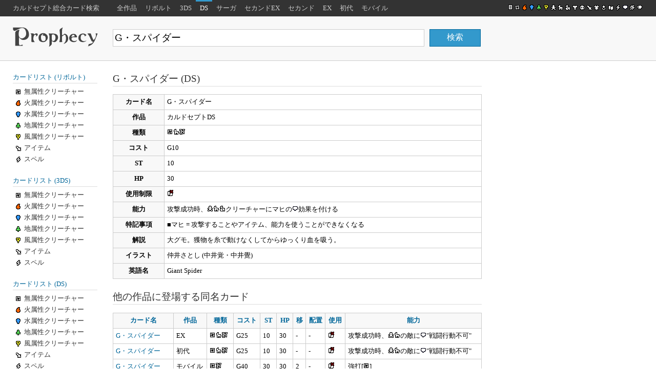

--- FILE ---
content_type: text/html; charset=UTF-8
request_url: https://card.culdcept.net/index.php/GiantSpider/?soft=ds&card=GiantSpider
body_size: 4224
content:
<!DOCTYPE html>
<html lang="ja">
<head>
<title>PROPHECY : G・スパイダー (DS)</title>
<meta charset="utf-8">
<meta name="twitter:card" content="summary">
<meta name="twitter:site" content="@weathering">
<meta property="og:url" content="/ds/GiantSpider/">
<meta property="og:title" content="G・スパイダー (DS)">
<meta property="og:description" content="【無獣N】G10【ST/HP】10/30【能力】攻撃成功時、人獣竜の敵に呪&quot;戦闘行動不可&quot;">
<meta property="og:image" content="https://card.culdcept.net/cardback.png">
<link rel="shortcut icon" href="/favicon.png" type="image/png">
<link rel="stylesheet" href="/style.css">
<script type="text/javascript">var _gaq=_gaq||[];_gaq.push(['_setAccount','UA-32930267-1']);_gaq.push(['_trackPageview']);(function(){var ga=document.createElement('script');ga.type='text/javascript';ga.async=true;ga.src=('https:'==document.location.protocol?'https://ssl':'http://www')+'.google-analytics.com/ga.js';var s=document.getElementsByTagName('script')[0];s.parentNode.insertBefore(ga,s);})();</script>
</head>
<body>
<ul class="navi">
<li class="subtitle"><strong>カルドセプト総合カード検索</strong></li>
<li class="link-all"><a href="/GiantSpider/">全作品</a></li>
<li class="link-revolt"><a href="/revolt/GiantSpider/">リボルト</a></li>
<li class="link-3ds"><a href="/3ds/GiantSpider/">3DS</a></li>
<li class="link-ds"><a href="/ds/GiantSpider/" class="current">DS</a></li>
<li class="link-saga"><a href="/saga/GiantSpider/">サーガ</a></li>
<li class="link-2ex"><a href="/2ex/GiantSpider/">セカンドEX</a></li>
<li class="link-2nd"><a href="/2nd/GiantSpider/">セカンド</a></li>
<li class="link-1ex"><a href="/1ex/GiantSpider/">EX</a></li>
<li class="link-1st"><a href="/1st/GiantSpider/">初代</a></li>
<li class="link-mobile"><a href="/mobile/GiantSpider/">モバイル</a></li>
<li class="list"><a href="/ds/mc/"><img src="/icon/mc.gif" alt="複呪"></a></li>
<li class="list"><a href="/ds/mi/"><img src="/icon/mi.gif" alt="複瞬"></a></li>
<li class="list"><a href="/ds/sc/"><img src="/icon/sc.gif" alt="単呪"></a></li>
<li class="list"><a href="/ds/si/"><img src="/icon/si.gif" alt="単瞬"></a></li>
<li class="list"><a href="/ds/is/"><img src="/icon/is.gif" alt="巻"></a></li>
<li class="list"><a href="/ds/it/"><img src="/icon/it.gif" alt="道"></a></li>
<li class="list"><a href="/ds/ia/"><img src="/icon/ia.gif" alt="防"></a></li>
<li class="list"><a href="/ds/iw/"><img src="/icon/iw.gif" alt="武"></a></li>
<li class="list"><a href="/ds/cu/"><img src="/icon/ru.gif" alt="不"></a></li>
<li class="list"><a href="/ds/cp/"><img src="/icon/rp.gif" alt="植"></a></li>
<li class="list"><a href="/ds/cd/"><img src="/icon/rd.gif" alt="竜"></a></li>
<li class="list"><a href="/ds/cb/"><img src="/icon/rb.gif" alt="獣"></a></li>
<li class="list"><a href="/ds/ch/"><img src="/icon/rh.gif" alt="人"></a></li>
<li class="list"><a href="/ds/ca/"><img src="/icon/ea.gif" alt="風"></a></li>
<li class="list"><a href="/ds/ce/"><img src="/icon/ee.gif" alt="地"></a></li>
<li class="list"><a href="/ds/cw/"><img src="/icon/ew.gif" alt="水"></a></li>
<li class="list"><a href="/ds/cf/"><img src="/icon/ef.gif" alt="火"></a></li>
<li class="list"><a href="/ds/cn/"><img src="/icon/en.gif" alt="無"></a></li>
<li class="list"><a href="/ds/"><img src="/icon/cd.gif" alt="全"></a></li>
</ul>
<form action="/" method="get">
<h1><a href="/"><img src="/title.png" alt="PROPHECY"></a></h1>
<p><input id="query" name="word" placeholder="カード名やキーワードを入力" value="G・スパイダー" onFocus="document.getElementById('detail').style.display='block';document.getElementById('howto').style.display='none';"><input id="submit" type="submit" value="検索"></p>
<div id="detail">
<h2>検索条件</h2>
<table class="search">
<input type="hidden" name="soft[]" value="ds">
<tr>
<th>検索ワード</th>
<td colspan="2">
<ul>
<li><input id="word_oc_name" type="checkbox" name="word_oc[]" value="name"><label for="word_oc_name">カード名</label></li>
<li><input id="word_oc_txt" type="checkbox" name="word_oc[]" value="txt"><label for="word_oc_txt">能力・効果</label></li>
<li><input id="word_oc_dis" type="checkbox" name="word_oc[]" value="dis"><label for="word_oc_dis">特記事項</label></li>
<li><input id="word_oc_flv" type="checkbox" name="word_oc[]" value="flv"><label for="word_oc_flv">解説</label></li>
<li><input id="word_oc_info" type="checkbox" name="word_oc[]" value="info"><label for="word_oc_info">備考</label></li>
</ul>
<select name="word_os">
<option value="0">検索ワードをスペースで区切った時、全てを含むカードを検索</option>
<option value="1">検索ワードをスペースで区切った時、いずれかを含むカードを検索</option>
</select>
</td>
</tr>
<tr>
<th rowspan="3">タイプ</th>
<td><input id="type-c" type="checkbox" name="type[]" value="c"><label for="type-c">クリーチャー</label></td>
<td class="creature">
<ul>
<li><input id="type-cn" type="checkbox" name="type[]" value="cn"><label for="type-cn"><img src="/icon/en.gif"></label></li>
<li><input id="type-cf" type="checkbox" name="type[]" value="cf"><label for="type-cf"><img src="/icon/ef.gif"></label></li>
<li><input id="type-cw" type="checkbox" name="type[]" value="cw"><label for="type-cw"><img src="/icon/ew.gif"></label></li>
<li><input id="type-ce" type="checkbox" name="type[]" value="ce"><label for="type-ce"><img src="/icon/ee.gif"></label></li>
<li><input id="type-ca" type="checkbox" name="type[]" value="ca"><label for="type-ca"><img src="/icon/ea.gif"></label></li>
</ul>
<ul>
<li><input id="type-ch" type="checkbox" name="type[]" value="ch"><label for="type-ch"><img src="/icon/rh.gif"></label></li>
<li><input id="type-cb" type="checkbox" name="type[]" value="cb"><label for="type-cb"><img src="/icon/rb.gif"></label></li>
<li><input id="type-cd" type="checkbox" name="type[]" value="cd"><label for="type-cd"><img src="/icon/rd.gif"></label></li>
<li><input id="type-cp" type="checkbox" name="type[]" value="cp"><label for="type-cp"><img src="/icon/rp.gif"></label></li>
<li><input id="type-cu" type="checkbox" name="type[]" value="cu"><label for="type-cu"><img src="/icon/ru.gif"></label></li>
</ul>
<select name="type_o">
<option value="0">属性・種族のどちらかが当てはまるカードを検索</option>
<option value="1">属性・種族の両方が当てはまるカードを検索</option>
</select>
</td>
</tr>
<tr>
<td><input id="type-i" type="checkbox" name="type[]" value="i"><label for="type-i">アイテム</label></td>
<td class="item">
<ul>
<li><input id="type-iw" type="checkbox" name="type[]" value="iw"><label for="type-iw"><img src="/icon/iw.gif"></label></li>
<li><input id="type-ia" type="checkbox" name="type[]" value="ia"><label for="type-ia"><img src="/icon/ia.gif"></label></li>
<li><input id="type-it" type="checkbox" name="type[]" value="it"><label for="type-it"><img src="/icon/it.gif"></label></li>
<li><input id="type-is" type="checkbox" name="type[]" value="is"><label for="type-is"><img src="/icon/is.gif"></label></li>
</ul>
</td>
</tr>
<tr>
<td><input id="type-s" type="checkbox" name="type[]" value="s"><label for="type-s">スペル</label></td>
<td class="spell">
<ul>
<li><input id="type-si" type="checkbox" name="type[]" value="si"><label for="type-si"><img src="/icon/si.gif"></label></li>
<li><input id="type-sc" type="checkbox" name="type[]" value="sc"><label for="type-sc"><img src="/icon/sc.gif"></label></li>
<li><input id="type-mi" type="checkbox" name="type[]" value="mi"><label for="type-mi"><img src="/icon/mi.gif"></label></li>
<li><input id="type-mc" type="checkbox" name="type[]" value="mc"><label for="type-mc"><img src="/icon/mc.gif"></label></li>
</ul>
</td>
</tr>
<tr>
<th>レア度</th>
<td colspan="2">
<ul>
<li><input id="rarity-n" type="checkbox" name="rarity[]" value="n"><label for="rarity-n"><img src="/icon/rn.gif"></label></li>
<li><input id="rarity-s" type="checkbox" name="rarity[]" value="s"><label for="rarity-s"><img src="/icon/rs.gif"></label></li>
<li><input id="rarity-r" type="checkbox" name="rarity[]" value="r"><label for="rarity-r"><img src="/icon/rr.gif"></label></li>
<li><input id="rarity-e" type="checkbox" name="rarity[]" value="e"><label for="rarity-e"><img src="/icon/re.gif"></label></li>
<li>
<select name="rarity_o">
<option value="0">ストックできないカードを含む</option>
<option value="1">ストックできないカードを含まない</option>
</select>
</li>
</ul>
</td>
</tr>
<tr>
<th rowspan="3">コスト</th>
<th>使用魔力</th>
<td>
<select name="cgm">
<option value="0">0</option>
<option value="5">5</option>
<option value="10">10</option>
<option value="20">20</option>
<option value="25">25</option>
<option value="30">30</option>
<option value="40">40</option>
<option value="45">45</option>
<option value="50">50</option>
<option value="55">55</option>
<option value="60">60</option>
<option value="65">65</option>
<option value="70">70</option>
<option value="75">75</option>
<option value="80">80</option>
<option value="90">90</option>
<option value="100">100</option>
<option value="110">110</option>
<option value="120">120</option>
<option value="140">140</option>
<option value="150">150</option>
<option value="200">200</option>
<option value="250">250</option>
<option value="300">300</option>
</select>
〜
<select name="cgx">
<option value="0">0</option>
<option value="5">5</option>
<option value="10">10</option>
<option value="20">20</option>
<option value="25">25</option>
<option value="30">30</option>
<option value="40">40</option>
<option value="45">45</option>
<option value="50">50</option>
<option value="55">55</option>
<option value="60">60</option>
<option value="65">65</option>
<option value="70">70</option>
<option value="75">75</option>
<option value="80">80</option>
<option value="90">90</option>
<option value="100">100</option>
<option value="110">110</option>
<option value="120">120</option>
<option value="140">140</option>
<option value="150">150</option>
<option value="200">200</option>
<option value="250">250</option>
<option value="300" selected="selected">300</option>
</select>
G
</td>
</tr>
<tr>
<th>召喚条件</th>
<td>
<ul>
<li>
<select name="clm">
<option value="0">0</option>
<option value="1">1</option>
<option value="2">2</option>
<option value="3">3</option>
</select>
〜
<select name="clx">
<option value="0">0</option>
<option value="1">1</option>
<option value="2">2</option>
<option value="3" selected="selected">3</option>
</select>
</li>
<li><input id="clf" type="checkbox" name="clf" value="1"><label for="clf"><img src="/icon/ef.gif"></label></li>
<li><input id="clw" type="checkbox" name="clw" value="1"><label for="clw"><img src="/icon/ew.gif"></label></li>
<li><input id="cle" type="checkbox" name="cle" value="1"><label for="cle"><img src="/icon/ee.gif"></label></li>
<li><input id="cla" type="checkbox" name="cla" value="1"><label for="cla"><img src="/icon/ea.gif"></label></li>
</ul>
</td>
</tr>
<tr>
<th>生贄</th>
<td>
<select name="cs">
<option value="0" selected="selected">どちらでも良い</option>
<option value="1">生贄のないカードのみを検索</option>
<option value="2">生贄のあるカードのみを検索</option>
</select>
</td>
</tr>
<tr>
<th rowspan="2">能力値</th>
<th>ST</th>
<td>
<select name="stm">
<option value="0">0</option>
<option value="1">1</option>
<option value="10">10</option>
<option value="20">20</option>
<option value="30">30</option>
<option value="40">40</option>
<option value="50">50</option>
<option value="60">60</option>
<option value="70">70</option>
<option value="80">80</option>
</select>
〜
<select name="stx">
<option value="0">0</option>
<option value="1">1</option>
<option value="10">10</option>
<option value="20">20</option>
<option value="30">30</option>
<option value="40">40</option>
<option value="50">50</option>
<option value="60">60</option>
<option value="70">70</option>
<option value="80" selected="selected">80</option>
</select>
</td>
</tr>
<tr>
<th>HP</th>
<td>
<select name="hpm">
<option value="1">1</option>
<option value="10">10</option>
<option value="20">20</option>
<option value="30">30</option>
<option value="40">40</option>
<option value="50">50</option>
<option value="60">60</option>
<option value="70">70</option>
<option value="80">80</option>
</select>
〜
<select name="hpx">
<option value="1">1</option>
<option value="10">10</option>
<option value="20">20</option>
<option value="30">30</option>
<option value="40">40</option>
<option value="50">50</option>
<option value="60">60</option>
<option value="70">70</option>
<option value="80" selected="selected">80</option>
</select>
</td>
</tr>
<tr>
<th>配置制限</th>
<td colspan="2">
<ul>
<li>
<select name="ll">
<option value="1">全てに配置不可</option>
<option value="2">全てに配置可能</option>
<option value="3">いずれかに配置不可</option>
<option value="4">いずれかに配置可能</option>
</select>
</li>
<li><input id="lln" type="checkbox" name="lln" value="1"><label for="lln"><img src="/icon/nn.gif" alt="無"></label></li>
<li><input id="llf" type="checkbox" name="llf" value="1"><label for="llf"><img src="/icon/nf.gif" alt="火"></label></li>
<li><input id="llw" type="checkbox" name="llw" value="1"><label for="llw"><img src="/icon/nw.gif" alt="水"></label></li>
<li><input id="lle" type="checkbox" name="lle" value="1"><label for="lle"><img src="/icon/ne.gif" alt="地"></label></li>
<li><input id="lla" type="checkbox" name="lla" value="1"><label for="lla"><img src="/icon/na.gif" alt="風"></label></li>
</ul>
</td>
</tr>
<tr>
<th>アイテム制限</th>
<td colspan="2">
<ul>
<li>
<select name="li">
<option value="1">全てを使用不可</option>
<option value="2">全てを使用可能</option>
<option value="3">いずれかを使用不可</option>
<option value="4">いずれかを使用可能</option>
</select>
</li>
<li><input id="liw" type="checkbox" name="liw" value="1"><label for="liw"><img src="/icon/xw.gif" alt="武"></label></li>
<li><input id="lia" type="checkbox" name="lia" value="1"><label for="lia"><img src="/icon/xa.gif" alt="防"></label></li>
<li><input id="lis" type="checkbox" name="lis" value="1"><label for="lis"><img src="/icon/xs.gif" alt="巻"></label></li>
</ul>
</td>
</tr>
<tr>
<th>イラスト</th>
<td colspan="2" class="illus">
<table>
<tr>
<td><input id="illus-12" type="checkbox" name="illus[]" value="12"><label for="illus-12">傑怪老</label></td>
<td><input id="illus-14" type="checkbox" name="illus[]" value="14"><label for="illus-14">斉藤智晴</label></td>
<td><input id="illus-27" type="checkbox" name="illus[]" value="27"><label for="illus-27">仲井さとし</label></td>
</tr>
</table>
</td>
</tr>
<tr>
<th>結果表示</th>
<td colspan="2">
<select name="per">
<option value="10">10件ずつ</option>
<option value="20">20件ずつ</option>
<option value="50" selected="selected">50件ずつ</option>
<option value="100">100件ずつ</option>
<option value="0">全て表示</option>
</select>
</td>
</tr>
</table>
</div>
</form>
<h2>G・スパイダー (DS)</h2>
<table class="card">
<tr><th>カード名</th><td>G・スパイダー</td></tr>
<tr><th>作品</th><td>カルドセプトDS</td></tr>
<tr><th>種類</th><td><img src="/icon/en.gif" alt="無"><img src="/icon/rb.gif" alt="獣"><img src="/icon/rn.gif" alt="N"></td></tr>
<tr><th>コスト</th><td>G10</td></tr>
<tr><th>ST</th><td>10</td></tr>
<tr><th>HP</th><td>30</td></tr>
<tr><th>使用制限</th><td><img src="/icon/xs.gif" alt="巻"></td></tr>
<tr><th>能力</th><td>攻撃成功時、<img src="/icon/rh.gif" alt="人"><img src="/icon/rb.gif" alt="獣"><img src="/icon/rd.gif" alt="竜">クリーチャーにマヒの<img src="/icon/sc.gif" alt="呪い">効果を付ける</td></tr>
<tr><th>特記事項</th><td>■マヒ = 攻撃することやアイテム、能力を使うことができなくなる</td></tr>
<tr><th>解説</th><td>大グモ。獲物を糸で動けなくしてからゆっくり血を吸う。</td></tr>
<tr><th>イラスト</th><td>仲井さとし (中井覚・中井覺)</td></tr>
<tr><th>英語名</th><td>Giant Spider</td></tr>
</table>
<h2>他の作品に登場する同名カード</h2>
<table class="list">
<tr><th class="name"><a href="/?card=GiantSpider&soft[]=7&order=name_asc">カード名</a></th><th class="soft"><a href="/?card=GiantSpider&soft[]=7&order=soft_desc">作品</a></th><th class="type"><a href="/?card=GiantSpider&soft[]=7&order=type_asc">種類</a></th><th class="cost"><a href="/?card=GiantSpider&soft[]=7&order=cost_asc">コスト</a></th><th class="st"><a href="/?card=GiantSpider&soft[]=7&order=st_asc">ST</a></th><th class="hp"><a href="/?card=GiantSpider&soft[]=7&order=hp_asc">HP</a></th><th class="mv"><a href="/?card=GiantSpider&soft[]=7&order=mv_asc">移</a></th><th class="land"><a href="/?card=GiantSpider&soft[]=7&order=land_asc">配置</a></th><th class="item"><a href="/?card=GiantSpider&soft[]=7&order=item_asc">使用</a></th><th class="text"><a href="/?card=GiantSpider&soft[]=7&order=text_asc">能力</a></th></tr>
<tr><td class="name"><a href="/1ex/GiantSpider/">G・スパイダー</a></td><td class="soft">EX</td><td class="type"><img src="/icon/en.gif" alt="無"><img src="/icon/rb.gif" alt="獣"><img src="/icon/rn.gif" alt="N"></td><td class="cost">G25</td><td class="st">10</td><td class="hp">30</td><td>-</td><td class="land">-</td><td class="item"><img src="/icon/xs.gif" alt="巻"></td><td class="text">攻撃成功時、<img src="/icon/rh.gif" alt="人"><img src="/icon/rb.gif" alt="獣">の敵に<img src="/icon/sc.gif" alt="呪い">"戦闘行動不可"</td></tr>
<tr><td class="name"><a href="/1st/GiantSpider/">G・スパイダー</a></td><td class="soft">初代</td><td class="type"><img src="/icon/en.gif" alt="無"><img src="/icon/rb.gif" alt="獣"><img src="/icon/rn.gif" alt="N"></td><td class="cost">G25</td><td class="st">10</td><td class="hp">30</td><td>-</td><td class="land">-</td><td class="item"><img src="/icon/xs.gif" alt="巻"></td><td class="text">攻撃成功時、<img src="/icon/rh.gif" alt="人"><img src="/icon/rb.gif" alt="獣">の敵に<img src="/icon/sc.gif" alt="呪い">"戦闘行動不可"</td></tr>
<tr><td class="name"><a href="/mobile/GiantSpider/">G・スパイダー</a></td><td class="soft">モバイル</td><td class="type"><img src="/icon/en.gif" alt="無"><img src="/icon/rn.gif" alt="N"></td><td class="cost">G40</td><td class="st">30</td><td class="hp">30</td><td class="mv">2</td><td class="land">-</td><td class="item"><img src="/icon/xs.gif" alt="巻"></td><td class="text">強打[<img src="/icon/en.gif" alt="無">]</td></tr>
</table>
<dl class="menu">
<dt><a href="/revolt/">カードリスト (リボルト)</a></dt>
<dd>
<ul>
<li><a href="/revolt/cn/" class="cn">無属性クリーチャー</a></li>
<li><a href="/revolt/cf/" class="cf">火属性クリーチャー</a></li>
<li><a href="/revolt/cw/" class="cw">水属性クリーチャー</a></li>
<li><a href="/revolt/ce/" class="ce">地属性クリーチャー</a></li>
<li><a href="/revolt/ca/" class="ca">風属性クリーチャー</a></li>
<li><a href="/revolt/i/" class="it">アイテム</a></li>
<li><a href="/revolt/s/" class="sp">スペル</a></li>
</ul>
</dd>
<dt><a href="/3ds/">カードリスト (3DS)</a></dt>
<dd>
<ul>
<li><a href="/3ds/cn/" class="cn">無属性クリーチャー</a></li>
<li><a href="/3ds/cf/" class="cf">火属性クリーチャー</a></li>
<li><a href="/3ds/cw/" class="cw">水属性クリーチャー</a></li>
<li><a href="/3ds/ce/" class="ce">地属性クリーチャー</a></li>
<li><a href="/3ds/ca/" class="ca">風属性クリーチャー</a></li>
<li><a href="/3ds/i/" class="it">アイテム</a></li>
<li><a href="/3ds/s/" class="sp">スペル</a></li>
</ul>
</dd>
<dt><a href="/ds/">カードリスト (DS)</a></dt>
<dd>
<ul>
<li><a href="/ds/cn/" class="cn">無属性クリーチャー</a></li>
<li><a href="/ds/cf/" class="cf">火属性クリーチャー</a></li>
<li><a href="/ds/cw/" class="cw">水属性クリーチャー</a></li>
<li><a href="/ds/ce/" class="ce">地属性クリーチャー</a></li>
<li><a href="/ds/ca/" class="ca">風属性クリーチャー</a></li>
<li><a href="/ds/i/" class="it">アイテム</a></li>
<li><a href="/ds/s/" class="sp">スペル</a></li>
</ul>
</dd>
<dt><a href="/saga/">カードリスト (サーガ)</a></dt>
<dd>
<ul>
<li><a href="/saga/cn/" class="cn">無属性クリーチャー</a></li>
<li><a href="/saga/cf/" class="cf">火属性クリーチャー</a></li>
<li><a href="/saga/cw/" class="cw">水属性クリーチャー</a></li>
<li><a href="/saga/ce/" class="ce">地属性クリーチャー</a></li>
<li><a href="/saga/ca/" class="ca">風属性クリーチャー</a></li>
<li><a href="/saga/cm/" class="cm">複属性クリーチャー</a></li>
<li><a href="/saga/i/" class="it">アイテム</a></li>
<li><a href="/saga/s/" class="sp">スペル</a></li>
</ul>
</dd>
<dt><a href="/2ex/">カードリスト (セカンドEX)</a></dt>
<dd>
<ul>
<li><a href="/2ex/cn/" class="cn">無属性クリーチャー</a></li>
<li><a href="/2ex/cf/" class="cf">火属性クリーチャー</a></li>
<li><a href="/2ex/cw/" class="cw">水属性クリーチャー</a></li>
<li><a href="/2ex/ce/" class="ce">地属性クリーチャー</a></li>
<li><a href="/2ex/ca/" class="ca">風属性クリーチャー</a></li>
<li><a href="/2ex/i/" class="it">アイテム</a></li>
<li><a href="/2ex/s/" class="sp">スペル</a></li>
</ul>
</dd>
<dt><a href="/2nd/">カードリスト (セカンド)</a></dt>
<dd>
<ul>
<li><a href="/2nd/cn/" class="cn">無属性クリーチャー</a></li>
<li><a href="/2nd/cf/" class="cf">火属性クリーチャー</a></li>
<li><a href="/2nd/cw/" class="cw">水属性クリーチャー</a></li>
<li><a href="/2nd/ce/" class="ce">地属性クリーチャー</a></li>
<li><a href="/2nd/ca/" class="ca">風属性クリーチャー</a></li>
<li><a href="/2nd/i/" class="it">アイテム</a></li>
<li><a href="/2nd/s/" class="sp">スペル</a></li>
</ul>
</dd>
<dt><a href="/1ex/">カードリスト (EX)</a></dt>
<dd>
<ul>
<li><a href="/1ex/cn/" class="cn">無属性クリーチャー</a></li>
<li><a href="/1ex/cf/" class="cf">火属性クリーチャー</a></li>
<li><a href="/1ex/cw/" class="cw">水属性クリーチャー</a></li>
<li><a href="/1ex/ce/" class="ce">地属性クリーチャー</a></li>
<li><a href="/1ex/ca/" class="ca">風属性クリーチャー</a></li>
<li><a href="/1ex/i/" class="it">アイテム</a></li>
<li><a href="/1ex/s/" class="sp">スペル</a></li>
</ul>
</dd>
<dt><a href="/1st/">カードリスト (初代)</a></dt>
<dd>
<ul>
<li><a href="/1st/cn/" class="cn">無属性クリーチャー</a></li>
<li><a href="/1st/cf/" class="cf">火属性クリーチャー</a></li>
<li><a href="/1st/cw/" class="cw">水属性クリーチャー</a></li>
<li><a href="/1st/ce/" class="ce">地属性クリーチャー</a></li>
<li><a href="/1st/ca/" class="ca">風属性クリーチャー</a></li>
<li><a href="/1st/i/" class="it">アイテム</a></li>
<li><a href="/1st/s/" class="sp">スペル</a></li>
</ul>
</dd>
<dt><a href="/mobile/">カードリスト (モバイル)</a></dt>
<dd>
<ul>
<li><a href="/mobile/cn/" class="cn">無属性クリーチャー</a></li>
<li><a href="/mobile/cf/" class="cf">火属性クリーチャー</a></li>
<li><a href="/mobile/cw/" class="cw">水属性クリーチャー</a></li>
<li><a href="/mobile/ce/" class="ce">地属性クリーチャー</a></li>
<li><a href="/mobile/ca/" class="ca">風属性クリーチャー</a></li>
<li><a href="/mobile/i/" class="it">アイテム</a></li>
<li><a href="/mobile/s/" class="sp">スペル</a></li>
</ul>
</dd>
<dt>リンク</dt>
<dd>
<ul>
<li><a href="http://wiki.culdcept.net/" class="cd">カルドセプトウィキ</a></li>
<li><a href="http://www.culdcept.com/" class="cd">公式サイト</a></li>
</ul>
</dd>
</dl>
<address><em>GENIE Engine</em> version 20190506 <a href="https://twitter.com/weathering">@weathering</a></address>
</body>
</html>


--- FILE ---
content_type: text/css
request_url: https://card.culdcept.net/style.css
body_size: 2331
content:

html {
    margin: 0;
    padding: 0;
}

body {
    position: relative;
    margin: 0;
    padding: 0;
    font-size: 80%;
    line-height: 1.5;
}

h1 {
    float: left;
    margin: 15px 0 0 20px;
}

/* 基本パーツ
--------------------------------------------------------- */

h2, h3, h4, p, ul, ol, dl, table, address {
    width: 720px;
    margin-left: 220px;
    padding: 0;
}

h2 {
    margin-top: 25px;
    border-bottom: 1px solid #ddd;
    padding-bottom: 5px;
    line-height: 1;
    font-weight: normal;
    color: #333;
}

div#detail h2 {
    border: 0;
    padding: 0;
}

li {
    margin: 0 0 0 20px;
}

a:link {
    text-decoration: none;
    color: #069;
}

a:visited {
    text-decoration: none;
    color: #666;
}

a:hover,
a:focus,
a:active {
    text-decoration: underline;
    color: #00f;
}

img,
a img {
    border: 0;
}

/* グローバルナビゲーション (ul.navi)
--------------------------------------------------------- */

ul.navi {
    width: auto;
    height: 32px;
    margin: 0;
    padding: 0 25px;
    background: #333;
    overflow: hidden;
}

ul.navi li {
    float: left;
    display: block;
    margin: 0;
    padding: 0;
}

ul.navi li.help {
    float: right;
}

ul.navi li.list {
    float: right;
}

ul.navi li a,
ul.navi li strong {
    display: block;
    height: 30px;
    border-top-width: 3px;
    border-top-style: solid;
    padding: 0 8px;
    line-height: 27px;
    font-weight: normal;
    text-decoration: none;
}

ul.navi li.list a {
    padding: 0 1px;
}

* html ul.navi li a {
    text-align: center;
}

* html ul.navi li.link-all    a { width: 3.5em; }
* html ul.navi li.link-revolt a { width: 4em; }
* html ul.navi li.link-3ds    a { width: 2.5em; }
* html ul.navi li.link-ds     a { width: 1.5em; }
* html ul.navi li.link-saga   a { width: 3.5em; }
* html ul.navi li.link-2ex    a { width: 5em; }
* html ul.navi li.link-2nd    a { width: 3.5em; }
* html ul.navi li.link-1ex    a { width: 2em; }
* html ul.navi li.link-1st    a { width: 2.5em; }
* html ul.navi li.link-mobile a { width: 4em; }

* html ul.navi li.list a {
    width: 16px;
    padding-top: 7px;
}

*:first-child+html ul.navi li.list a {
    padding-top: 7px;
}

ul.navi li strong {
    width: 195px;
    border-top-color: #333;
    padding: 0;
    color: #ccc;
    background: #333;
}

ul.navi li a:link,
ul.navi li a:visited {
    border-top-color: #333;
    background: #333;
    color: #ccc;
}

ul.navi li a:hover,
ul.navi li a:focus,
ul.navi li a:active {
    border-top-color: #444;
    background: #444;
    color: #fff;
}

ul.navi li a.current:link,
ul.navi li a.current:visited {
    border-top-color: #39c;
    background: #333;
    color: #fff;
}

ul.navi li a.current:hover,
ul.navi li a.current:focus,
ul.navi li a.current:active {
    border-top-color: #39c;
    background: #444;
    color: #fff;
}

ul.navi li.list a.current:link,
ul.navi li.list a.current:visited,
ul.navi li.list a.current:hover,
ul.navi li.list a.current:focus,
ul.navi li.list a.current:active {
    border-top-color: #39c;
}


/* サイドバー (dl.menu)
--------------------------------------------------------- */

dl.menu {
    position: absolute;
    top: 145px;
    left: 25px;
    width: 165px;
    margin: 0;
    padding: 0 0 40px;
}

dl.menu dd,
dl.menu ul,
dl.menu li {
    width: auto;
    margin: 0;
    padding: 0;
}

dl.menu dt {
    margin: 0 0 5px;
    border-bottom: 1px solid #ddd;
    padding: 0 0 5px;
    line-height: 1;
}

dl.menu dd {
    margin: 0 0 25px;
}

dl.menu li {
    display: block;
    margin: 0;
    padding: 0;
    list-style: none;
    line-height: 1;
}

dl.menu li a {
    display: block;
    padding: 5px 0 5px 22px;
    line-height: 1;
    background-position: 5px 5px;
    background-repeat: no-repeat;
    text-decoration: none;
}

* html dl.menu li {
    line-height: 0;
}

* html dl.menu li a {
    line-height: normal;
}

dl.menu a:hover,
dl.menu a:focus,
dl.menu a:active {
    text-decoration: none;
}

dl.menu li a.cn, dl.menu li a.cn-current { background-image: url('/icon/en.gif'); }
dl.menu li a.cf, dl.menu li a.cf-current { background-image: url('/icon/ef.gif'); }
dl.menu li a.cw, dl.menu li a.cw-current { background-image: url('/icon/ew.gif'); }
dl.menu li a.ce, dl.menu li a.ce-current { background-image: url('/icon/ee.gif'); }
dl.menu li a.ca, dl.menu li a.ca-current { background-image: url('/icon/ea.gif'); }
dl.menu li a.cm, dl.menu li a.cm-current { background-image: url('/icon/em.gif'); }
dl.menu li a.it, dl.menu li a.it-current { background-image: url('/icon/iw.gif'); }
dl.menu li a.sp, dl.menu li a.sp-current { background-image: url('/icon/si.gif'); }
dl.menu li a.cd, dl.menu li a.cd-current { background-image: url('/icon/cd.gif'); }

dl.menu li a:link, dl.menu li a:visited { background-color: #fff; color: #333; }
dl.menu li a.cn:hover, dl.menu li a.cn:focus, dl.menu li a.cn:active { background-color: #999; color: #fff; }
dl.menu li a.cf:hover, dl.menu li a.cf:focus, dl.menu li a.cf:active { background-color: #f99; color: #fff; }
dl.menu li a.cw:hover, dl.menu li a.cw:focus, dl.menu li a.cw:active { background-color: #6cf; color: #fff; }
dl.menu li a.ce:hover, dl.menu li a.ce:focus, dl.menu li a.ce:active { background-color: #6c6; color: #fff; }
dl.menu li a.ca:hover, dl.menu li a.ca:focus, dl.menu li a.ca:active { background-color: #cc6; color: #fff; }
dl.menu li a.cm:hover, dl.menu li a.cm:focus, dl.menu li a.cm:active { background-color: #c96; color: #fff; }
dl.menu li a.it:hover, dl.menu li a.it:focus, dl.menu li a.it:active { background-color: #6cc; color: #fff; }
dl.menu li a.sp:hover, dl.menu li a.sp:focus, dl.menu li a.sp:active { background-color: #c9c; color: #fff; }
dl.menu li a.cd:hover, dl.menu li a.cd:focus, dl.menu li a.cd:active { background-color: #999; color: #fff; }

dl.menu li a.cn:, dl.menu li a.cn:, dl.menu li a.cn:hover, dl.menu li a.cn:focus, dl.menu li a.cn:active { background-color: #999; color: #fff; }
dl.menu li a.cf:, dl.menu li a.cf:, dl.menu li a.cf:hover, dl.menu li a.cf:focus, dl.menu li a.cf:active { background-color: #f99; color: #fff; }
dl.menu li a.cw:, dl.menu li a.cw:, dl.menu li a.cw:hover, dl.menu li a.cw:focus, dl.menu li a.cw:active { background-color: #6cf; color: #fff; }
dl.menu li a.ce:, dl.menu li a.ce:, dl.menu li a.ce:hover, dl.menu li a.ce:focus, dl.menu li a.ce:active { background-color: #6c6; color: #fff; }
dl.menu li a.ca:, dl.menu li a.ca:, dl.menu li a.ca:hover, dl.menu li a.ca:focus, dl.menu li a.ca:active { background-color: #cc6; color: #fff; }
dl.menu li a.cm:, dl.menu li a.cm:, dl.menu li a.cm:hover, dl.menu li a.cm:focus, dl.menu li a.cm:active { background-color: #c96; color: #fff; }
dl.menu li a.it:, dl.menu li a.it:, dl.menu li a.it:hover, dl.menu li a.it:focus, dl.menu li a.it:active { background-color: #6cc; color: #fff; }
dl.menu li a.sp:, dl.menu li a.sp:, dl.menu li a.sp:hover, dl.menu li a.sp:focus, dl.menu li a.sp:active { background-color: #c9c; color: #fff; }

dl.menu li a.cn-current:link,
dl.menu li a.cn-current:visited,
dl.menu li a.cn-current:hover,
dl.menu li a.cn-current:focus,
dl.menu li a.cn-current:active {
    background-color: #999;
    color: #fff;
}

dl.menu li a.cf-current:link,
dl.menu li a.cf-current:visited,
dl.menu li a.cf-current:hover,
dl.menu li a.cf-current:focus,
dl.menu li a.cf-current:active {
    background-color: #f99;
    color: #fff;
}

dl.menu li a.cw-current:link,
dl.menu li a.cw-current:visited,
dl.menu li a.cw-current:hover,
dl.menu li a.cw-current:focus,
dl.menu li a.cw-current:active {
    background-color: #6cf;
    color: #fff;
}

dl.menu li a.ce-current:link,
dl.menu li a.ce-current:visited,
dl.menu li a.ce-current:hover,
dl.menu li a.ce-current:focus,
dl.menu li a.ce-current:active {
    background-color: #6c6;
    color: #fff;
}

dl.menu li a.ca-current:link,
dl.menu li a.ca-current:visited,
dl.menu li a.ca-current:hover,
dl.menu li a.ca-current:focus,
dl.menu li a.ca-current:active {
    background-color: #cc6;
    color: #fff;
}

dl.menu li a.cm-current:link,
dl.menu li a.cm-current:visited,
dl.menu li a.cm-current:hover,
dl.menu li a.cm-current:focus,
dl.menu li a.cm-current:active {
    background-color: #c96;
    color: #fff;
}

dl.menu li a.it-current:link,
dl.menu li a.it-current:visited,
dl.menu li a.it-current:hover,
dl.menu li a.it-current:focus,
dl.menu li a.it-current:active {
    background-color: #6cc;
    color: #fff;
}

dl.menu li a.sp-current:link,
dl.menu li a.sp-current:visited,
dl.menu li a.sp-current:hover,
dl.menu li a.sp-current:focus,
dl.menu li a.sp-current:active {
    background-color: #c9c;
    color: #fff;
}



/* 検索フォーム 基本部分 (form p)
--------------------------------------------------------- */

form {
    margin: 0;
}

form p {
    width: auto;
    margin: 0 0 25px;
    padding: 25px 0 25px 220px;
    border-bottom: 1px solid #ccc;
    background: #f8f8f8;
}

* html form p {
    min-height: 50px;
    overflow: hidden;
    width: 100%;
}

form p input#query {
    width: 600px;
    height: 26px;
    border: 1px solid #ccc;
    background: #fff;
    font-size: 150%;
    padding: 3px;
}

form p input#submit {
    position: relative;
    left: 10px;
    width: 100px;
    height: 34px;
    border: 1px solid #069;
    background: #39c;
    font-size: 125%;
    padding: 4px 3px;
    color: #fff;
}

@media screen and (-webkit-min-device-pixel-ratio:0) {
    form p input#submit {
        top: -2px;
    }
}

/* 検索フォーム 詳細部分 (form div#detail)
--------------------------------------------------------- */

div#detail {
    display: none;
}

div#detail table {
    margin-top: 5px;
    margin-bottom: 40px;
    border-collapse: collapse;
}

div#detail table th,
div#detail table td {
    border: 1px solid #ccc;
    padding: 10px;
}

div#detail table th {
    font-weight: normal;
    background: #f8f8f8;
}

div#detail table table {
    width: 100%;
    margin: 0;
}

div#detail table table th,
div#detail table table td {
    border: 0;
    padding: 0;
}

div#detail table ul {
    width: auto;
    margin: 0;
    padding: 0;
}

div#detail table ul li {
    display: inline;
    margin: 0 5px 0 0;
    padding: 0;
}

div#detail table dt {
    clear: both;
    float: left;
}

div#detail table small {
    font-size: 100%;
    color: #666;
}


/* メインコンテンツ
--------------------------------------------------------- */

p#howto,
p.caution {
    display: block;
    width: 708px;
    margin-bottom: 25px;
    border: 1px solid #c93;
    padding: 5px;
    background: #fc6;
    color: #960;
}

/* カードリスト
--------------------------------------------------------- */

table.card,
table.list {
    border: 1px solid #ccc;
    border-collapse: collapse;
    padding: 0;
}

table.card th,
table.card td,
table.list th,
table.list td {
    border: 1px solid #ccc;
    padding: 5px;
}

table.card th,
table.list th {
    background: #f8f8f8;
}

table.card th { width: 7em; }

table.list th.name { min-width: 8em; }
table.list th.soft { min-width: 4em; }
table.list th.type { min-width: 3em; }
table.list th.cost { min-width: 3em; }
table.list th.st   { min-width: 1.5em; }
table.list th.hp   { min-width: 1.5em; }
table.list th.mv   { min-width: 1em; }
table.list th.us   { min-width: 1em; }
table.list th.ll   { min-width: 2em; }
table.list th.li   { min-width: 2em; }
table.list th.txt  { min-width: 8em; }

table.list td.name,
table.list td.soft {
    white-space: nowrap;
}

ul.pager {
    width: 720px;
    margin: 30px 30px 0 220px;
    padding: 0;
    text-align: center;
}

ul.pager li {
    display: inline-block;
    margin: 0;
    padding: 0 2px;
}

ul.pager li a,
ul.pager li strong {
    display: inline-block;
    width: 2.5em;
    margin: 0;
    border: 1px solid #000;
    padding: 6px 0;
    text-align: center;
    line-height: 1;
}

ul.pager li strong {
    background: #666;
    color: #fff;
    font-weight: normal;
}

ul.pager a:link,
ul.pager a:visited {
    background: #39c;
    color: #fff;
    text-decoration: none;
}

ul.pager a:hover,
ul.pager a:focus,
ul.pager a:active {
    background: #fc0;
    color: #000;
    text-decoration: none;
}


/* ヘルプ
--------------------------------------------------------- */

ul.helplist li {
    padding-bottom: 5px;
}

dl.help {
    margin-top: 40px;
    margin-bottom: 40px;
}

dl.help dt {
    margin-top: 80px;
    margin-bottom: 10px;
    border-bottom: 1px solid #ddd;
    padding-bottom: 5px;
    font-size: 125%;
}

dl.help dd {
    margin: 10px 0 40px;
    padding: 0;
    line-height: 1.5;
}

/* フッタ (address)
--------------------------------------------------------- */

address {
    margin-top: 40px;
    margin-bottom: 40px;
    border-top: 1px solid #ddd;
    padding: 10px 0 0;
    font-style: normal;
    text-align: center;
    color: #999;
}

